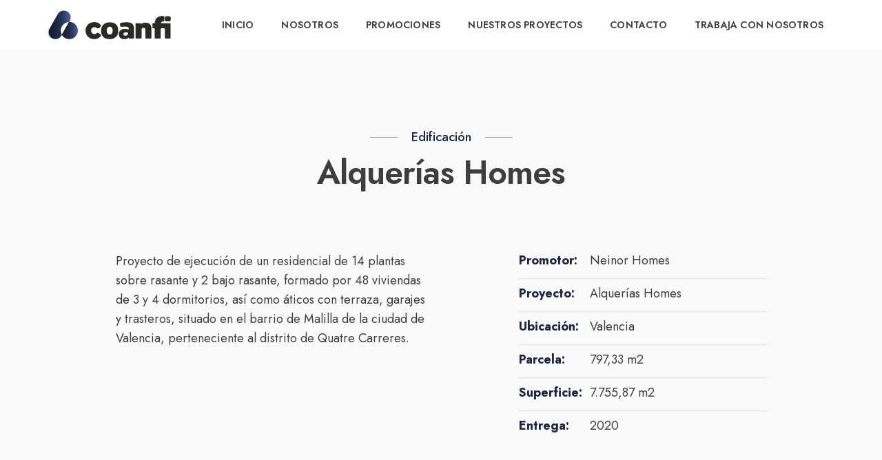

--- FILE ---
content_type: text/html
request_url: https://www.coanfi.com/alquerias.html
body_size: 6717
content:
<!DOCTYPE html>
<html class="no-js" lang="es">
  <head>
    <!-- Metas para SEO-->
    <meta name="email" content="info@coanfi.com" />
    <meta name="website" content="coanfi.com" />
    <meta
      name="geo.position"
      contect="41.65244325407077; -0.8819147179917382"
    />
    <meta name="geo.placename" contect="Zaragoza" />
    <meta name="geo.region" contect="España" />
    <meta name="description" content="Constructora" />
    <meta name="keywords" content="" />
    <meta name="robots" content="index, follow" />
    <meta name="author" content="Coanfi" />
    <meta name="publisher" content="Coanfi" />
    <meta http-equiv="Content-Language" content="es" />
    <meta property="og:type" content="website" />
    <meta
      property="og:title"
      content="Alquerías Homes :: Proyectos de Edificación :: Coanfi"
    />
    <meta property="og:description" content="Constructora" />
    <meta
      property="og:image"
      content="https://www.coanfi.com/images/index/image-slider-coanfi-1.jpg"
    />
    <meta property="og:url" content="permalink" />
    <!-- Fin Metas para SEO-->

    <!-- title -->
    <title>Alquerías Homes :: Proyectos de Edificación :: Coanfi</title>
    <meta charset="utf-8" />
    <meta http-equiv="X-UA-Compatible" content="IE=edge" />
    <meta
      name="viewport"
      content="width=device-width,initial-scale=1.0,maximum-scale=1"
    />
    <!-- description -->
    <meta
      name="description"
      content="Alquerías Homes, proyecto de edificación"
    />
    <!-- keywords -->
    <meta name="keywords" content="" />

    <!-- favicon -->
<link rel="shortcut icon" href="images/index/favicon.png">
<link rel="apple-touch-icon" href="images/index/favicon.png">
<!-- animation -->
<link rel="stylesheet" href="css/animate.css" />
<!-- bootstrap -->
<link rel="stylesheet" href="css/bootstrap.min.css" />
<!-- et line icon --> 
<link rel="stylesheet" href="css/et-line-icons.css" />
<!-- font-awesome icon -->
<link rel="stylesheet" href="css/font-awesome.min.css" />
<!-- themify icon -->
<link rel="stylesheet" href="css/themify-icons.css">
<!-- swiper carousel -->
<link rel="stylesheet" href="css/swiper.min.css">
<!-- justified gallery  -->
<link rel="stylesheet" href="css/justified-gallery.min.css">
<!-- magnific popup -->
<link rel="stylesheet" href="css/magnific-popup.css" />
<!-- bootsnav -->
<link rel="stylesheet" href="css/bootsnav.css">
<!-- style -->
<link rel="stylesheet" href="css/style.css" />
<!-- responsive css -->
<link rel="stylesheet" href="css/responsive.css" />

<!-- Global site tag (gtag.js) - Google Analytics -->
<script async src="https://www.googletagmanager.com/gtag/js?id=G-FBZJB5GC90"></script>
<script>
window.dataLayer = window.dataLayer || [];
function gtag(){dataLayer.push(arguments);}
gtag('js', new Date());
gtag('config', 'G-FBZJB5GC90');
</script>

<!-- webtracking -->
<script type="text/javascript">
(function(e,t,o,n,p,r,i){e.visitorGlobalObjectAlias=n;e[e.visitorGlobalObjectAlias]=e[e.visitorGlobalObjectAlias]||function(){(e[e.visitorGlobalObjectAlias].q=e[e.visitorGlobalObjectAlias].q||[]).push(arguments)};e[e.visitorGlobalObjectAlias].l=(new Date).getTime();r=t.createElement("script");r.src=o;r.async=true;i=t.getElementsByTagName("script")[0];i.parentNode.insertBefore(r,i)})(window,document,"https://diffuser-cdn.app-us1.com/diffuser/diffuser.js","vgo");
vgo('setAccount', '68877442');
vgo('setTrackByDefault', true);
vgo('process');
</script>
  </head>

  <body>
    <!-- MENÚ -->
<header>

<nav class="navbar navbar-default bootsnav background-white header-light navbar-top navbar-expand-lg nav-box-width">
<div class="container nav-header-container">

<div class="col-auto pl-0">
<a href="/" title="Coanfi" class="logo"><img src="images/index/coanfi-logo-menu.png" class="logo-dark default" alt="Coanfi" title="Coanfi">
<img src="images/index/coanfi-logo-menu.png" alt="Coanfi" title="Coanfi" class="logo-light"></a>
</div>

<div class="col accordion-menu pr-0 pr-md-3">

<button type="button" class="navbar-toggler collapsed" data-toggle="collapse" data-target="#navbar-collapse-toggle-1">
<span class="sr-only">toggle navigation</span>
<span class="icon-bar"></span>
<span class="icon-bar"></span>
<span class="icon-bar"></span>
</button>

<div class="navbar-collapse collapse justify-content-end" id="navbar-collapse-toggle-1">
<ul id="accordion" class="nav navbar-nav navbar-left no-margin text-normal" data-in="fadeIn" data-out="fadeOut">

<li><a title="Home Coanfi" href="/">Inicio</a></li>

<li class="dropdown simple-dropdown"><a title="Empresa Coanfi" href="nosotros.html">Nosotros</a><i class="fas fa-angle-down dropdown-toggle" data-toggle="dropdown" aria-hidden="true"></i>
<ul class="dropdown-menu" role="menu">
<li><a title="Empresa Coanfi" href="nosotros.html">Coanfi</a></li>
<li><a title="Gestión BIM Coanfi" href="gestion-bim-coanfi.html">Gestión BIM Coanfi</a></li>
<li><a title="Noticias de actualidad Coanfi" href="https://www.coanfi.com/blog/">Actualidad</a></li>
<li><a title="Rsc Coanfi" href="rsc.html">Responsabilidad Social Corporativa</a></li>
</ul>
</li>

<!--<li class="dropdown simple-dropdown"><a title="Promociones Inmobiliarias" href="proyectos-inmobiliario.html">Promociones</a><i class="fas fa-angle-down dropdown-toggle" data-toggle="dropdown" aria-hidden="true"></i>
<ul class="dropdown-menu" role="menu">
<li><a title="Residencial Rapsodia" target="_blank" href="https://www.rapsodiaresidencial.com/">Coanfi Residencial Rapsodia</a></li>
<li><a title="Residencial Arquerías" target="_blank" href="https://www.residencialarquerias.com/">Coanfi Residencial Arquerías</a></li>
<li><a title="Residencial Magna" target="_blank" href="https://www.residencialmagna.es/">Coanfi Residencial Magna</a></li>
</ul>
</li>-->

<li><a title="Coanfi Living" href="https://www.coanfiliving.com/" target="_blank">Promociones</a></li>

<li class="dropdown simple-dropdown"><a title="Proyectos realizados por Coanfi" href="proyectos.html">Nuestros Proyectos</a><i class="fas fa-angle-down dropdown-toggle" data-toggle="dropdown" aria-hidden="true"></i>
<ul class="dropdown-menu" role="menu">
<li><a title="Promociones Inmobiliarias" href="https://www.coanfiliving.com/" target="_blank">Inmobiliario</a></li>
<li><a title="Corporativo" href="proyectos-corporativo.html">Corporativo</a></li>
<li><a title="Edificación" href="proyectos-edificacion.html">Edificación</a></li>
<li><a title="Luxe" href="proyectos-luxe.html">Luxe</a></li>
<li><a title="Instalaciones" href="proyectos-instalaciones.html">Instalaciones</a></li>

</ul>
</li>

<li><a title="Contactar con Coanfi" href="contactar.html">Contacto</a></li>

<li><a title="Trabajar con Coanfi" href="trabaja-con-nosotros.html">Trabaja con nosotros</a></li>


</ul>
</div>
</div>

<!--<div class="col-auto pr-lg-0 sm-display-none">
<div class="header-searchbar">
<a title="Trabajar con Coanfi" href="trabaja-con-nosotros.html" class="btn btn-corporate-blue btn-rounded btn-large no-margin-lr">
<i class="fas fa-envelope icon-very-small margin-5px-right no-margin-left" aria-hidden="true"></i>Trabaja con nosotros</a>
</div>
</div>-->

<!-- Botones Móvil -->
<div class="s12 boton-movil" id="phone-banner-mobile">
<div class="wrap-phone">
<a title="Contacta con nosotros a través de nuestro formulario" href="contactar.html"><i class="fa fa-envelope icon-fixed" aria-hidden="true"></i>Contacto Online</a>
</div>
</div>
<!-- Fin Botones Móvil -->

</div>
</nav>

</header>
<!-- FIN MENÚ -->

    <!-- ENCABEZADO -->
    <section class="bg-light-gray big-section">
      <div class="container padding-two-tb">
        <div class="row">
          <div
            class="col-12 text-center margin-60px-bottom md-margin-30px-bottom sm-margin-10px-bottom"
          >
            <span
              class="width-60 mx-auto text-outside-line alt-font sm-width-100 sm-padding-15px-lr d-inline text-corporate-blue"
              >Edificación</span
            >
            <h1
              class="text-extra-dark-gray alt-font letter-spacing-minus-1 font-weight-600 d-block margin-10px-top"
            >
              Alquerías Homes
            </h1>
          </div>
          <div
            class="col-12 col-lg-5 offset-lg-1 line-height-28 last-paragraph-no-margin md-margin-50px-bottom sm-margin-30px-bottom"
          >
            <p>
              Proyecto de ejecución de un residencial de 14 plantas sobre
              rasante y 2 bajo rasante, formado por 48 viviendas de 3 y 4
              dormitorios, así como áticos con terraza, garajes y trasteros,
              situado en el barrio de Malilla de la ciudad de Valencia,
              perteneciente al distrito de Quatre Carreres.
            </p>
          </div>
          <div class="col-12 col-lg-4 offset-lg-1 line-height-26">
            <ul class="list-style-6 margin-twelve-left">
              <li class="margin-5px-bottom">
                <label class="width-30 d-inline-block text-corporate-blue"
                  >Promotor:</label
                >Neinor Homes
              </li>
              <li class="margin-5px-bottom">
                <label class="width-30 d-inline-block text-corporate-blue"
                  >Proyecto:</label
                >Alquerías Homes
              </li>
              <li class="margin-5px-bottom">
                <label class="width-30 d-inline-block text-corporate-blue"
                  >Ubicación:</label
                >Valencia
              </li>
              <li class="margin-5px-bottom">
                <label class="width-30 d-inline-block text-corporate-blue"
                  >Parcela:</label
                >797,33 m2
              </li>
              <li class="margin-5px-bottom">
                <label class="width-30 d-inline-block text-corporate-blue"
                  >Superficie:</label
                >7.755,87 m2
              </li>
              <li class="margin-5px-bottom">
                <label class="width-30 d-inline-block text-corporate-blue"
                  >Entrega:</label
                >2020
              </li>
            </ul>
          </div>
        </div>
      </div>
    </section>
    <!-- FIN ENCABEZADO -->

    <!-- IMAGEN -->
    <section class="pb-0">
      <div class="container">
        <div class="row">
          <div class="col-12">
            <img
              src="images/interiores/proyectos-edificacion/alquerias/alquerias-destacada.jpg"
              class="width-100"
              alt="Alquerías Homes"
            />
          </div>
        </div>
      </div>
    </section>
    <!-- IMAGEN -->

    <!-- TEXTO 1 -->
    <section class="pb-0">
      <div class="container">
        <div class="row">
          <div class="col-xl-5 col-lg-5 col-md-8 col-sm-12">
            <div class="alt-font text-corporate-blue margin-15px-bottom">
              Alquerías Homes
            </div>
            <h2
              class="text-extra-dark-gray font-weight-600 letter-spacing-minus-1 alt-font"
            >
              Aferrada capacidad técnica en Levante
            </h2>
            <div
              class="separator-line-horrizontal-medium-light bg-corporate-blue margin-10px-top"
            ></div>
          </div>
          <div
            class="col-xl-6 offset-xl-1 col-lg-7 col-md-12 col-sm-12 padding-40px-top"
          >
            <div class="row">
              <div class="col-12 margin-three-bottom">
                <p class="text-medium line-height-28 text-corporate-blue">
                  La promotora Neinor Homes, la primera inmobiliaria española
                  cotizada que confirmó su andadura bursátil en 2017, expande
                  por primera vez su territorio de actuación a la Comunidad
                  Valenciana, en la que no había desarrollado ningún proyecto
                  hasta la fecha, y lo hace de la mano de COANFI como aliado
                  constructor.
                </p>
                <p class="text-medium line-height-28">
                  Este primer lanzamiento del gigante promotor español en la
                  ciudad de Valencia es Alquerías Homes, un residencial de 14
                  plantas formado por 48 viviendas de 3 y 4 dormitorios, así
                  como áticos con terraza, que ha supuesto una inversión de
                  cerca de 7 millones de euros.
                </p>
                <p class="text-medium line-height-28">
                  En 2015, COANFI impulsó su presencia en Levante abriendo una
                  delegación en Valencia, lo cual asegura su ya aferrada
                  capacidad técnica en el territorio, un factor importante que
                  ha llevado a Neinor Homes a dar un voto de confianza a esta
                  creciente constructora para la ejecución de su primera
                  promoción inmobiliaria en la Comunidad Valenciana.
                </p>
              </div>
            </div>
          </div>
        </div>
      </div>
    </section>
    <!-- FIN TEXTO 1 -->

    <!-- DOBLE IMAGEN -->
    <section class="pb-0">
      <div class="container">
        <div class="row">
          <div class="col-12 col-lg-6 md-margin-30px-bottom">
            <img
              src="images/interiores/proyectos-edificacion/alquerias/alquerias-destacada-1.jpg"
              class="width-100"
              alt="Alquerías Homes"
            />
          </div>
          <div class="col-12 col-lg-6">
            <img
              src="images/interiores/proyectos-edificacion/alquerias/alquerias-destacada-2.jpg"
              class="width-100"
              alt="Alquerías Homes"
            />
          </div>
        </div>
      </div>
    </section>
    <!-- FIN DOBLE IMAGEN -->

    <!-- SLIDER IMÁGENES -->
    <section class="pb-0">
      <div class="container-fluid">
        <div class="row">
          <div class="col-12">
            <div class="swiper-blog white-move">
              <div class="swiper-wrapper">
                <div class="swiper-slide width-50 md-width-80 sm-width-100">
                  <img
                    src="images/interiores/proyectos-edificacion/alquerias/slider-1.jpg"
                    class="width-100"
                    alt="Alquerías Homes"
                  />
                </div>
                <div class="swiper-slide width-50 md-width-80 sm-width-100">
                  <img
                    src="images/interiores/proyectos-edificacion/alquerias/slider-2.jpg"
                    class="width-100"
                    alt="Alquerías Homes"
                  />
                </div>
                <div class="swiper-slide width-50 md-width-80 sm-width-100">
                  <img
                    src="images/interiores/proyectos-edificacion/alquerias/slider-3.jpg"
                    class="width-100"
                    alt="Alquerías Homes"
                  />
                </div>
                <div class="swiper-slide width-50 md-width-80 sm-width-100">
                  <img
                    src="images/interiores/proyectos-edificacion/alquerias/slider-4.jpg"
                    class="width-100"
                    alt="Alquerías Homes"
                  />
                </div>
                <div class="swiper-slide width-50 md-width-80 sm-width-100">
                  <img
                    src="images/interiores/proyectos-edificacion/alquerias/slider-5.jpg"
                    class="width-100"
                    alt="Alquerías Homes"
                  />
                </div>
                <div class="swiper-slide width-50 md-width-80 sm-width-100">
                  <img
                    src="images/interiores/proyectos-edificacion/alquerias/slider-6.jpg"
                    class="width-100"
                    alt="Alquerías Homes"
                  />
                </div>
                <div class="swiper-slide width-50 md-width-80 sm-width-100">
                  <img
                    src="images/interiores/proyectos-edificacion/alquerias/slider-7.jpg"
                    class="width-100"
                    alt="Alquerías Homes"
                  />
                </div>
                <div class="swiper-slide width-50 md-width-80 sm-width-100">
                  <img
                    src="images/interiores/proyectos-edificacion/alquerias/slider-8.jpg"
                    class="width-100"
                    alt="Alquerías Homes"
                  />
                </div>
                <div class="swiper-slide width-50 md-width-80 sm-width-100">
                  <img
                    src="images/interiores/proyectos-edificacion/alquerias/slider-9.jpg"
                    class="width-100"
                    alt="Alquerías Homes"
                  />
                </div>
                <div class="swiper-slide width-50 md-width-80 sm-width-100">
                  <img
                    src="images/interiores/proyectos-edificacion/alquerias/slider-10.jpg"
                    class="width-100"
                    alt="Alquerías Homes"
                  />
                </div>
                <div class="swiper-slide width-50 md-width-80 sm-width-100">
                  <img
                    src="images/interiores/proyectos-edificacion/alquerias/slider-11.jpg"
                    class="width-100"
                    alt="Alquerías Homes"
                  />
                </div>
              </div>
            </div>
          </div>
        </div>
      </div>
    </section>
    <!-- FIN SLIDER IMÁGENES -->

    <!-- CABECERA OTRAS SECCIONES -->
    <section class="pb-0">
      <div class="container">
        <div class="row justify-content-center">
          <div class="col-12 col-xl-9 col-md-10 text-center">
            <div
              class="text-medium letter-spacing-1 alt-font text-corporate-blue text-uppercase margin-5px-bottom d-inline-block"
            >
              Coanfi construye para el futuro
            </div>
            <h3
              class="text-extra-dark-gray alt-font width-80 md-width-100 margin-lr-auto wow fadeInUp"
            >
              Descubre todos nuestros proyectos.
            </h3>
            <div
              class="separator-line-verticle-extra-large2 bg-corporate-blue d-inline-block margin-60px-bottom md-margin-20px-bottom sm-margin-20px-bottom"
            ></div>
          </div>
        </div>
      </div>
    </section>
    <!-- FIN CABECERA OTRAS SECCIONES -->

    <!-- OTRAS SECCIONES -->
    <section class="pt-0">
      <div class="container">
        <div class="row">
          <div class="col-12">
            <div class="row m-0">
              <div
                class="col-12 col-md-4 padding-5px-all grid-item feature-box-4"
              >
                <div class="position-relative overflow-hidden">
                  <figure class="m-0">
                    <img
                      src="images/interiores/relacionadas/corporativo.jpg"
                      alt="Corporativo"
                    />
                    <div class="opacity-medium bg-extra-dark-gray"></div>
                    <figcaption>
                      <div
                        class="bg-corporate-blue separator-line-horrizontal-full d-inline-block margin-10px-bottom"
                      ></div>
                      <h4
                        class="d-block text-white-2 alt-font margin-25px-bottom width-80 lg-width-100 md-margin-seven-bottom"
                      >
                        Corporativo
                      </h4>
                      <a
                        href="proyectos-corporativo.html"
                        title="Corporativo"
                        class="btn btn-very-small btn-white font-weight-400"
                        >Descubrir</a
                      >
                    </figcaption>
                  </figure>
                </div>
              </div>

              <div
                class="col-12 col-md-4 padding-5px-all grid-item feature-box-4"
              >
                <div class="position-relative overflow-hidden">
                  <figure class="m-0">
                    <img
                      src="images/interiores/relacionadas/luxe.jpg"
                      alt="Luxe"
                    />
                    <div class="opacity-medium bg-extra-dark-gray"></div>
                    <figcaption>
                      <div
                        class="bg-corporate-blue separator-line-horrizontal-full d-inline-block margin-10px-bottom"
                      ></div>
                      <h4
                        class="d-block text-white-2 alt-font margin-25px-bottom width-80 lg-width-100 md-margin-seven-bottom"
                      >
                        Luxe
                      </h4>
                      <a
                        href="proyectos-luxe.html"
                        title="Luxe"
                        class="btn btn-very-small btn-white font-weight-300"
                        >Descubrir</a
                      >
                    </figcaption>
                  </figure>
                </div>
              </div>

              <div
                class="col-12 col-md-4 padding-5px-all grid-item feature-box-4"
              >
                <div class="position-relative overflow-hidden">
                  <figure class="m-0">
                    <img
                      src="images/interiores/relacionadas/instalaciones.jpg"
                      alt="Instalaciones"
                    />
                    <div class="opacity-medium bg-extra-dark-gray"></div>
                    <figcaption>
                      <div
                        class="bg-corporate-blue separator-line-horrizontal-full d-inline-block margin-10px-bottom"
                      ></div>
                      <h4
                        class="d-block text-white-2 alt-font margin-25px-bottom width-80 lg-width-100 md-margin-seven-bottom"
                      >
                        Instalaciones
                      </h4>
                      <a
                        href="proyectos-instalaciones.html"
                        title="Instalaciones"
                        class="btn btn-very-small btn-white font-weight-300"
                        >Descubrir</a
                      >
                    </figcaption>
                  </figure>
                </div>
              </div>
            </div>
          </div>
        </div>
      </div>
    </section>
    <!-- FIN OTRAS SECCIONES -->

    <!-- NAVEGACIÓN -->
    <section class="p-0 bg-corporate-blue">
      <div class="container-fluid p-0">
        <div
          class="row justify-content-between align-items-center no-gutters padding-30px-lr md-padding-15px-lr"
        >
          <div class="width-45 text-left">
            <div class="blog-nav-link blog-nav-link-prev text-extra-dark-gray">
                <span
                class="text-very-light-gray text-small text-uppercase d-none d-md-block"
                >Proyecto Anterior</span
              >
              <a class="text-white text-small" href="celere-aura.html">
                <i class="ti-arrow-left blog-nav-icon text-very-light-gray"></i>
                Célere Aura
              </a>
            </div>
          </div>
          <div class="width-10 text-center">
            <a
              href="proyectos-edificacion.html"
              class="blog-nav-link blog-nav-home"
              ><i class="ti-layout-grid2-alt text-white"></i
            ></a>
          </div>
          <div class="width-45 text-right">
            <div class="blog-nav-link blog-nav-link-next text-extra-dark-gray">
              <span
                class="text-very-light-gray text-small text-uppercase d-none d-md-block"
                >Siguiente Proyecto</span
              >
              <a class="text-white text-small" href="marina.html">
                <i
                  class="ti-arrow-right blog-nav-icon text-very-light-gray"
                ></i>
                Marina Residencial
              </a>
            </div>
          </div>
        </div>
      </div>
    </section>
    <!-- FIN NAVEGACIÓN -->

    <!-- FOOTER --> 

<footer class="footer-standard"> 

<div class="footer-widget-area padding-five-tb sm-padding-30px-tb">
<div class="container">

<div class="row">

<div class="col-lg-3 col-md-6 widget border-right border-color-extra-light-gray md-no-border-right md-margin-30px-bottom text-center text-md-left">

<a title="Termopiedra" href="/" class="margin-20px-bottom d-inline-block"><img class="footer-logo" src="images/index/coanfi-logo-menu.png" title="Coanfi" alt="Coanfi"></a>
<p class="text-medium width-95 sm-width-100">Coanfi es una empresa referente en el sector de la construcción que desarrolla proyectos innovadores en sus divisiones de Edificación,
Corporativo, Luxe, Instalaciones e Inmobiliario.</p>

<div class="social-icon-style-8 d-inline-block vertical-align-middle">
<ul class="small-icon mb-0">
<li><a class="instagram" title="Instagram Coanfi" href="https://www.instagram.com/coanfi.construimos_/" target="_blank"><i class="fab fa-instagram" aria-hidden="true"></i></a></li>
<li><a class="facebook" title="Facebook Coanfi" href="https://www.facebook.com/Coanfi/" target="_blank"><i class="fab fa-facebook-f" aria-hidden="true"></i></a></li>
<li><a class="youtube" title="Youtube Coanfi" href="https://www.youtube.com/channel/UCIxaE5S55ORd74N0y11iD-g" target="_blank"><i class="fab fa-youtube mr-0"></i></a></li>
<li><a class="linkedin" title="Linkedin Coanfi" href="https://www.linkedin.com/company/coanfi/" target="_blank"><i class="fab fa-linkedin mr-0"></i></a></li>
</ul>
<!--<a href="https://portal.coanfi.com/" target="_blank" title="Proveedores" class="margin-25px-top btn btn-transparent-corporate-blue btn-rounded btn-medium align-top sm-no-margin-right">Proveedores <i class="fas fa-shopping-bag"></i></a>--> 
</div>

</div>

<div class="col-lg-3 col-md-6 widget border-right border-color-extra-light-gray padding-45px-left md-padding-15px-left md-no-border-right md-margin-30px-bottom text-center text-md-left">
<div class="widget-title alt-font text-large text-extra-dark-gray text-uppercase margin-10px-bottom font-weight-600">Coanfi</div>

<ul class="list-style-3">
<li><a class="text-small" title="Proyectos de edificación realizados por Coanfi" href="proyectos-edificacion.html">Edificación</a></li>
<li><a class="text-small" title="Proyectos corporativos realizados por Coanfi" href="proyectos-corporativo.html">Corporativo</a></li>
<li><a class="text-small" title="Proyectos Luxe realizados por Coanfi" href="proyectos-luxe.html">Luxe</a></li>
<li><a class="text-small" title="Proyectos de instalaciones realizados por Coanfi" href="proyectos-instalaciones.html">Instalaciones</a></li>
<li><a class="text-small" title="Coanfi" href="nosotros.html">Quienes somos</a></li>
<li><a class="text-small" title="Nuestros clientes" href="nosotros.html#clientes">Clientes</a></li>
<li><a class="text-small" title="Gestión BIM Coanfi" href="gestion-bim-coanfi.html">Gestión BIM Coanfi</a></li>
<li><a class="text-small" title="Aviso Legal" href="legal.html#aviso-legal">Aviso Legal</a></li>
<li><a class="text-small" title="Política de Privacidad" href="legal.html#privacidad">Política de Privacidad</a></li>
<li><a class="text-small" title="Política de Cookies" href="legal.html#cookies">Política de Cookies</a></li>
<li><a class="text-small" title="Política de Sistemas Integrados" href="legal.html#sistemas">Política Integrada de Gestión</a></li>
<li><a class="text-small" title="Política de Sistemas Integrados" href="canal-denuncias.html">Canal de denuncias</a></li>
</ul>

</div>

<div class="col-lg-3 col-md-6 widget border-right border-color-extra-light-gray padding-45px-left md-padding-15px-left sm-clear-both md-no-border-right sm-margin-30px-bottom text-center text-md-left">
<div class="widget-title alt-font text-large text-extra-dark-gray text-uppercase margin-10px-bottom font-weight-600">Delegaciones</div>
<div class="text-corporate-blue text-uppercase text-medium font-weight-600 alt-font margin-5px-bottom">ZARAGOZA</div>
<p class="text-small d-inline-block d-md-blockwidth-80 md-width-70 margin-5px-bottom">Calle San Miguel, 1 Entresuelo<br/>50001 <strong>Zaragoza</strong></p>
<p class="text-small d-inline-block d-md-block width-80 md-width-70">Tel: 976 449 288<br/>E-mail: info@coanfi.com</p>
<div class="text-corporate-blue text-uppercase text-medium font-weight-600 alt-font margin-5px-bottom">VALENCIA</div>
<p class="text-small d-inline-block d-md-blockwidth-80 md-width-70 margin-5px-bottom">Pol. Ind. Bony, Calle 43, 206<br/>46470 <strong>Catarroja</strong> Valencia</p>
<p class="text-small d-inline-block d-md-block width-80 md-width-70">Tel: 961 260 618<br/>E-mail: info@coanfi.com</p>
</div>

<div class="col-lg-3 col-md-6 widget padding-45px-left md-padding-15px-left text-center text-md-left">
<div class="widget-title alt-font text-large text-extra-dark-gray text-uppercase margin-10px-bottom font-weight-600 text-indent-footer">Delegaciones Sur</div>
<div class="text-corporate-blue text-uppercase text-medium font-weight-600 alt-font margin-5px-bottom">MÁLAGA</div>
<p class="text-small d-inline-block d-md-blockwidth-80 md-width-70 margin-5px-bottom">Avenida de las Américas 3 <br/>Portal 1, oficina 5D<br/>29006 <strong>Málaga</strong></p>
<p class="text-small d-inline-block d-md-block width-80 md-width-70">Tel: 951 767 152<br/>E-mail: info@coanfi.com</p>
</div>

</div>

</div>
</div>

<div class="bg-corporate-blue padding-50px-tb text-center sm-padding-30px-tb">
<div class="container">

<div class="row">
<div class="col-12 text-center text-small text-white font-weight-400 letter-spacing-3">&copy; <script type="text/javascript">var f=new Date();var y= f.getFullYear();document.write(y);</script> COANFI S.L.U.</div>
</div>

</div>
</div>

</footer>

<!-- Global site tag (gtag.js) - Google Analytics -->
<script type="text/javascript" async src="https://www.googletagmanager.com/gtag/js?id=G-TQ0TBCWRFK"></script>
<script type="text/javascript">
window.dataLayer = window.dataLayer || [];
function gtag(){dataLayer.push(arguments);}
gtag('js', new Date());
gtag('config', 'G-TQ0TBCWRFK');
</script>

<!-- FIN FOOTER -->





    <a class="scroll-top-arrow" href="javascript:void(0);"
      ><i class="ti-arrow-up"></i
    ></a>

    <!-- javascript libraries -->
<script type="text/javascript" src="js/jquery.js"></script>
<script type="text/javascript" src="js/modernizr.js"></script>
<script type="text/javascript" src="js/bootstrap.bundle.js"></script>
<script type="text/javascript" src="js/jquery.easing.1.3.js"></script>
<script type="text/javascript" src="js/skrollr.min.js"></script>
<script type="text/javascript" src="js/smooth-scroll.js"></script>
<script type="text/javascript" src="js/jquery.appear.js"></script>
<!-- menu navigation -->
<script type="text/javascript" src="js/bootsnav.js"></script>
<script type="text/javascript" src="js/jquery.nav.js"></script>
<!-- animation -->
<script type="text/javascript" src="js/wow.min.js"></script>
<!-- page scroll -->
<script type="text/javascript" src="js/page-scroll.js"></script>
<!-- swiper carousel -->
<script type="text/javascript" src="js/swiper.min.js"></script>
<!-- counter -->
<script type="text/javascript" src="js/jquery.count-to.js"></script>
<!-- parallax -->
<script type="text/javascript" src="js/jquery.stellar.js"></script>
<!-- magnific popup -->
<script type="text/javascript" src="js/jquery.magnific-popup.min.js"></script>
<!-- portfolio with shorting tab -->
<script type="text/javascript" src="js/isotope.pkgd.min.js"></script>
<!-- images loaded -->
<script type="text/javascript" src="js/imagesloaded.pkgd.min.js"></script>
<!-- pull menu -->
<script type="text/javascript" src="js/classie.js"></script>
<script type="text/javascript" src="js/hamburger-menu.js"></script>
<!-- counter  -->
<script type="text/javascript" src="js/counter.js"></script>
<!-- fit video  -->
<script type="text/javascript" src="js/jquery.fitvids.js"></script>
<!-- skill bars  -->
<script type="text/javascript" src="js/skill.bars.jquery.js"></script> 
<!-- justified gallery  -->
<script type="text/javascript" src="js/justified-gallery.min.js"></script>
<!--pie chart-->
<script type="text/javascript" src="js/jquery.easypiechart.min.js"></script>
<!-- retina -->
<script type="text/javascript" src="js/retina.min.js"></script>

<!-- formulario -->
<script type="text/javascript" src="js/liquidAjaxContactForm.min.js"></script>

<!-- fontawesome -->
<script type="text/javascript" src="js/fontawesome.js"></script>

<script id="Cookiebot" src="https://consent.cookiebot.com/uc.js" data-cbid="4a6e6d87-69c0-434d-a0a9-6a3f4a3b8910" data-blockingmode="auto" type="text/javascript"></script>

<script>function loadScript(a){var b=document.getElementsByTagName("head")[0],c=document.createElement("script");c.type="text/javascript",c.src="https://tracker.metricool.com/resources/be.js",c.onreadystatechange=a,c.onload=a,b.appendChild(c)}loadScript(function(){beTracker.t({hash:"c2e8c5b684141fcdbadf1b2124cc2524"})});</script>
<script type="text/javascript" src="js/trabaja-con-nosotros.js?v=1.1"></script>
<script type="text/javascript" src="js/main.js"></script>
  </body>
</html>


--- FILE ---
content_type: application/x-javascript; charset=utf-8
request_url: https://consent.cookiebot.com/4a6e6d87-69c0-434d-a0a9-6a3f4a3b8910/cc.js?renew=false&referer=www.coanfi.com&dnt=false&init=false
body_size: 207
content:
if(console){var cookiedomainwarning='Error: The domain WWW.COANFI.COM is not authorized to show the cookie banner for domain group ID 4a6e6d87-69c0-434d-a0a9-6a3f4a3b8910. Please add it to the domain group in the Cookiebot Manager to authorize the domain.';if(typeof console.warn === 'function'){console.warn(cookiedomainwarning)}else{console.log(cookiedomainwarning)}};

--- FILE ---
content_type: application/x-javascript
request_url: https://consentcdn.cookiebot.com/consentconfig/4a6e6d87-69c0-434d-a0a9-6a3f4a3b8910/coanfi.com/configuration.js
body_size: 188
content:
CookieConsent.configuration.tags.push({id:53938332,type:"script",tagID:"",innerHash:"",outerHash:"",tagHash:"3168448218749",url:"https://www.googletagmanager.com/gtag/js?id=G-TQ0TBCWRFK",resolvedUrl:"https://www.googletagmanager.com/gtag/js?id=G-TQ0TBCWRFK",cat:[3]});CookieConsent.configuration.tags.push({id:53938333,type:"script",tagID:"",innerHash:"",outerHash:"",tagHash:"1767927226456",url:"",resolvedUrl:"",cat:[4]});CookieConsent.configuration.tags.push({id:53938334,type:"script",tagID:"",innerHash:"",outerHash:"",tagHash:"5847469066340",url:"https://www.googletagmanager.com/gtag/js?id=G-FBZJB5GC90",resolvedUrl:"https://www.googletagmanager.com/gtag/js?id=G-FBZJB5GC90",cat:[3]});CookieConsent.configuration.tags.push({id:53938335,type:"iframe",tagID:"",innerHash:"",outerHash:"",tagHash:"8949392897010",url:"https://www.google.com/maps/d/u/0/embed?mid=1BNso1X7nZ8gC9qr2NcbARruLMVID0eHF&ehbc=2E312F",resolvedUrl:"https://www.google.com/maps/d/u/0/embed?mid=1BNso1X7nZ8gC9qr2NcbARruLMVID0eHF&ehbc=2E312F",cat:[4]});CookieConsent.configuration.tags.push({id:53938336,type:"script",tagID:"",innerHash:"",outerHash:"",tagHash:"7409784895422",url:"https://consent.cookiebot.com/uc.js",resolvedUrl:"https://consent.cookiebot.com/uc.js",cat:[1]});

--- FILE ---
content_type: application/javascript
request_url: https://prism.app-us1.com/?a=68877442&u=https%3A%2F%2Fwww.coanfi.com%2Falquerias.html
body_size: 122
content:
window.visitorGlobalObject=window.visitorGlobalObject||window.prismGlobalObject;window.visitorGlobalObject.setVisitorId('ac44e28e-b045-4027-a79f-7b9c6e1e410b', '68877442');window.visitorGlobalObject.setWhitelistedServices('tracking', '68877442');